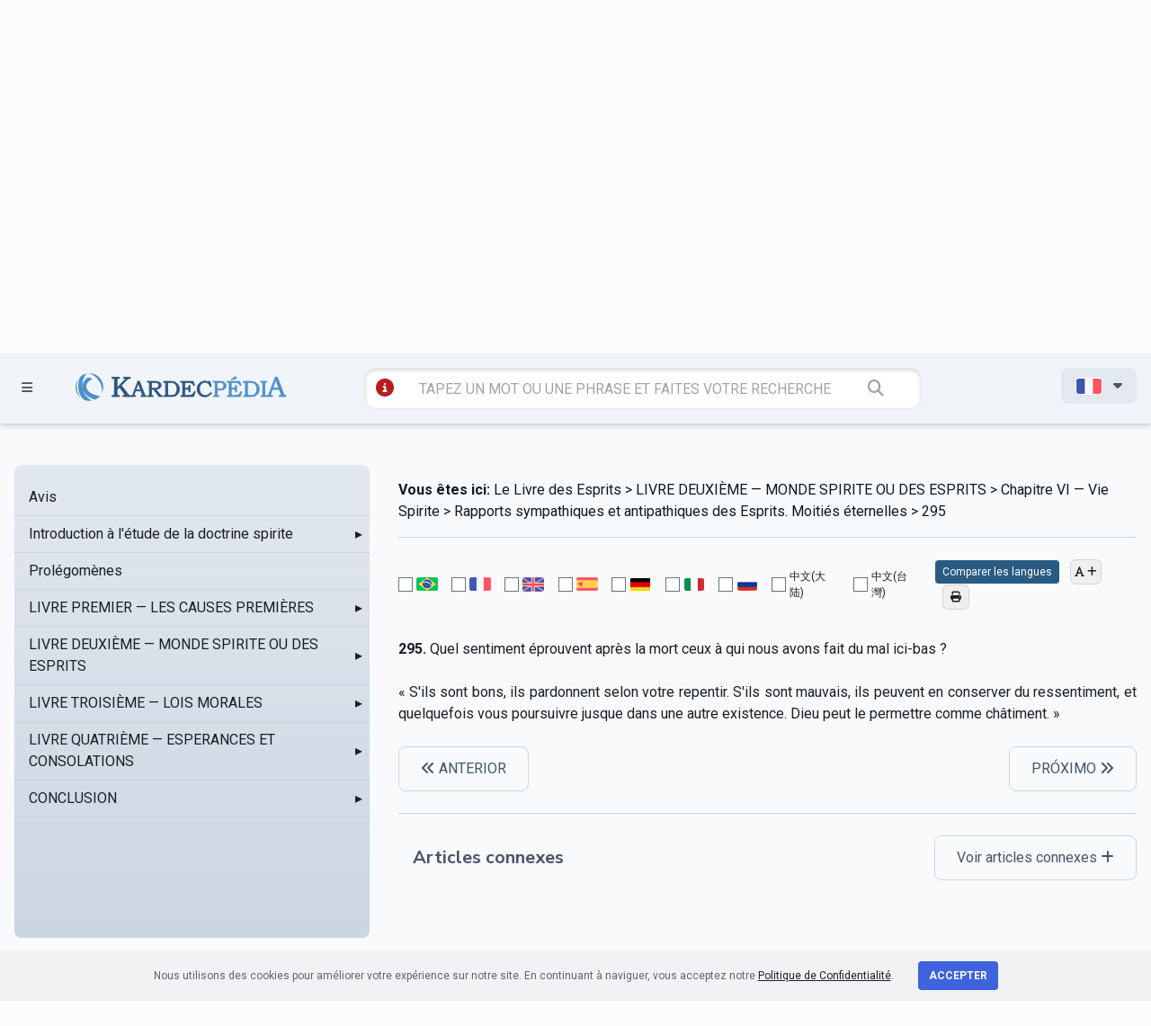

--- FILE ---
content_type: text/html; charset=utf-8
request_url: https://www.google.com/recaptcha/api2/anchor?ar=1&k=6LcE0sUZAAAAAP2HARAbJl0r-DYGT3WscUspltsC&co=aHR0cHM6Ly9tYWlsLmthcmRlY3BlZGlhLmNvbTo0NDM.&hl=en&v=PoyoqOPhxBO7pBk68S4YbpHZ&size=invisible&anchor-ms=20000&execute-ms=30000&cb=6gy7icurhnav
body_size: 48770
content:
<!DOCTYPE HTML><html dir="ltr" lang="en"><head><meta http-equiv="Content-Type" content="text/html; charset=UTF-8">
<meta http-equiv="X-UA-Compatible" content="IE=edge">
<title>reCAPTCHA</title>
<style type="text/css">
/* cyrillic-ext */
@font-face {
  font-family: 'Roboto';
  font-style: normal;
  font-weight: 400;
  font-stretch: 100%;
  src: url(//fonts.gstatic.com/s/roboto/v48/KFO7CnqEu92Fr1ME7kSn66aGLdTylUAMa3GUBHMdazTgWw.woff2) format('woff2');
  unicode-range: U+0460-052F, U+1C80-1C8A, U+20B4, U+2DE0-2DFF, U+A640-A69F, U+FE2E-FE2F;
}
/* cyrillic */
@font-face {
  font-family: 'Roboto';
  font-style: normal;
  font-weight: 400;
  font-stretch: 100%;
  src: url(//fonts.gstatic.com/s/roboto/v48/KFO7CnqEu92Fr1ME7kSn66aGLdTylUAMa3iUBHMdazTgWw.woff2) format('woff2');
  unicode-range: U+0301, U+0400-045F, U+0490-0491, U+04B0-04B1, U+2116;
}
/* greek-ext */
@font-face {
  font-family: 'Roboto';
  font-style: normal;
  font-weight: 400;
  font-stretch: 100%;
  src: url(//fonts.gstatic.com/s/roboto/v48/KFO7CnqEu92Fr1ME7kSn66aGLdTylUAMa3CUBHMdazTgWw.woff2) format('woff2');
  unicode-range: U+1F00-1FFF;
}
/* greek */
@font-face {
  font-family: 'Roboto';
  font-style: normal;
  font-weight: 400;
  font-stretch: 100%;
  src: url(//fonts.gstatic.com/s/roboto/v48/KFO7CnqEu92Fr1ME7kSn66aGLdTylUAMa3-UBHMdazTgWw.woff2) format('woff2');
  unicode-range: U+0370-0377, U+037A-037F, U+0384-038A, U+038C, U+038E-03A1, U+03A3-03FF;
}
/* math */
@font-face {
  font-family: 'Roboto';
  font-style: normal;
  font-weight: 400;
  font-stretch: 100%;
  src: url(//fonts.gstatic.com/s/roboto/v48/KFO7CnqEu92Fr1ME7kSn66aGLdTylUAMawCUBHMdazTgWw.woff2) format('woff2');
  unicode-range: U+0302-0303, U+0305, U+0307-0308, U+0310, U+0312, U+0315, U+031A, U+0326-0327, U+032C, U+032F-0330, U+0332-0333, U+0338, U+033A, U+0346, U+034D, U+0391-03A1, U+03A3-03A9, U+03B1-03C9, U+03D1, U+03D5-03D6, U+03F0-03F1, U+03F4-03F5, U+2016-2017, U+2034-2038, U+203C, U+2040, U+2043, U+2047, U+2050, U+2057, U+205F, U+2070-2071, U+2074-208E, U+2090-209C, U+20D0-20DC, U+20E1, U+20E5-20EF, U+2100-2112, U+2114-2115, U+2117-2121, U+2123-214F, U+2190, U+2192, U+2194-21AE, U+21B0-21E5, U+21F1-21F2, U+21F4-2211, U+2213-2214, U+2216-22FF, U+2308-230B, U+2310, U+2319, U+231C-2321, U+2336-237A, U+237C, U+2395, U+239B-23B7, U+23D0, U+23DC-23E1, U+2474-2475, U+25AF, U+25B3, U+25B7, U+25BD, U+25C1, U+25CA, U+25CC, U+25FB, U+266D-266F, U+27C0-27FF, U+2900-2AFF, U+2B0E-2B11, U+2B30-2B4C, U+2BFE, U+3030, U+FF5B, U+FF5D, U+1D400-1D7FF, U+1EE00-1EEFF;
}
/* symbols */
@font-face {
  font-family: 'Roboto';
  font-style: normal;
  font-weight: 400;
  font-stretch: 100%;
  src: url(//fonts.gstatic.com/s/roboto/v48/KFO7CnqEu92Fr1ME7kSn66aGLdTylUAMaxKUBHMdazTgWw.woff2) format('woff2');
  unicode-range: U+0001-000C, U+000E-001F, U+007F-009F, U+20DD-20E0, U+20E2-20E4, U+2150-218F, U+2190, U+2192, U+2194-2199, U+21AF, U+21E6-21F0, U+21F3, U+2218-2219, U+2299, U+22C4-22C6, U+2300-243F, U+2440-244A, U+2460-24FF, U+25A0-27BF, U+2800-28FF, U+2921-2922, U+2981, U+29BF, U+29EB, U+2B00-2BFF, U+4DC0-4DFF, U+FFF9-FFFB, U+10140-1018E, U+10190-1019C, U+101A0, U+101D0-101FD, U+102E0-102FB, U+10E60-10E7E, U+1D2C0-1D2D3, U+1D2E0-1D37F, U+1F000-1F0FF, U+1F100-1F1AD, U+1F1E6-1F1FF, U+1F30D-1F30F, U+1F315, U+1F31C, U+1F31E, U+1F320-1F32C, U+1F336, U+1F378, U+1F37D, U+1F382, U+1F393-1F39F, U+1F3A7-1F3A8, U+1F3AC-1F3AF, U+1F3C2, U+1F3C4-1F3C6, U+1F3CA-1F3CE, U+1F3D4-1F3E0, U+1F3ED, U+1F3F1-1F3F3, U+1F3F5-1F3F7, U+1F408, U+1F415, U+1F41F, U+1F426, U+1F43F, U+1F441-1F442, U+1F444, U+1F446-1F449, U+1F44C-1F44E, U+1F453, U+1F46A, U+1F47D, U+1F4A3, U+1F4B0, U+1F4B3, U+1F4B9, U+1F4BB, U+1F4BF, U+1F4C8-1F4CB, U+1F4D6, U+1F4DA, U+1F4DF, U+1F4E3-1F4E6, U+1F4EA-1F4ED, U+1F4F7, U+1F4F9-1F4FB, U+1F4FD-1F4FE, U+1F503, U+1F507-1F50B, U+1F50D, U+1F512-1F513, U+1F53E-1F54A, U+1F54F-1F5FA, U+1F610, U+1F650-1F67F, U+1F687, U+1F68D, U+1F691, U+1F694, U+1F698, U+1F6AD, U+1F6B2, U+1F6B9-1F6BA, U+1F6BC, U+1F6C6-1F6CF, U+1F6D3-1F6D7, U+1F6E0-1F6EA, U+1F6F0-1F6F3, U+1F6F7-1F6FC, U+1F700-1F7FF, U+1F800-1F80B, U+1F810-1F847, U+1F850-1F859, U+1F860-1F887, U+1F890-1F8AD, U+1F8B0-1F8BB, U+1F8C0-1F8C1, U+1F900-1F90B, U+1F93B, U+1F946, U+1F984, U+1F996, U+1F9E9, U+1FA00-1FA6F, U+1FA70-1FA7C, U+1FA80-1FA89, U+1FA8F-1FAC6, U+1FACE-1FADC, U+1FADF-1FAE9, U+1FAF0-1FAF8, U+1FB00-1FBFF;
}
/* vietnamese */
@font-face {
  font-family: 'Roboto';
  font-style: normal;
  font-weight: 400;
  font-stretch: 100%;
  src: url(//fonts.gstatic.com/s/roboto/v48/KFO7CnqEu92Fr1ME7kSn66aGLdTylUAMa3OUBHMdazTgWw.woff2) format('woff2');
  unicode-range: U+0102-0103, U+0110-0111, U+0128-0129, U+0168-0169, U+01A0-01A1, U+01AF-01B0, U+0300-0301, U+0303-0304, U+0308-0309, U+0323, U+0329, U+1EA0-1EF9, U+20AB;
}
/* latin-ext */
@font-face {
  font-family: 'Roboto';
  font-style: normal;
  font-weight: 400;
  font-stretch: 100%;
  src: url(//fonts.gstatic.com/s/roboto/v48/KFO7CnqEu92Fr1ME7kSn66aGLdTylUAMa3KUBHMdazTgWw.woff2) format('woff2');
  unicode-range: U+0100-02BA, U+02BD-02C5, U+02C7-02CC, U+02CE-02D7, U+02DD-02FF, U+0304, U+0308, U+0329, U+1D00-1DBF, U+1E00-1E9F, U+1EF2-1EFF, U+2020, U+20A0-20AB, U+20AD-20C0, U+2113, U+2C60-2C7F, U+A720-A7FF;
}
/* latin */
@font-face {
  font-family: 'Roboto';
  font-style: normal;
  font-weight: 400;
  font-stretch: 100%;
  src: url(//fonts.gstatic.com/s/roboto/v48/KFO7CnqEu92Fr1ME7kSn66aGLdTylUAMa3yUBHMdazQ.woff2) format('woff2');
  unicode-range: U+0000-00FF, U+0131, U+0152-0153, U+02BB-02BC, U+02C6, U+02DA, U+02DC, U+0304, U+0308, U+0329, U+2000-206F, U+20AC, U+2122, U+2191, U+2193, U+2212, U+2215, U+FEFF, U+FFFD;
}
/* cyrillic-ext */
@font-face {
  font-family: 'Roboto';
  font-style: normal;
  font-weight: 500;
  font-stretch: 100%;
  src: url(//fonts.gstatic.com/s/roboto/v48/KFO7CnqEu92Fr1ME7kSn66aGLdTylUAMa3GUBHMdazTgWw.woff2) format('woff2');
  unicode-range: U+0460-052F, U+1C80-1C8A, U+20B4, U+2DE0-2DFF, U+A640-A69F, U+FE2E-FE2F;
}
/* cyrillic */
@font-face {
  font-family: 'Roboto';
  font-style: normal;
  font-weight: 500;
  font-stretch: 100%;
  src: url(//fonts.gstatic.com/s/roboto/v48/KFO7CnqEu92Fr1ME7kSn66aGLdTylUAMa3iUBHMdazTgWw.woff2) format('woff2');
  unicode-range: U+0301, U+0400-045F, U+0490-0491, U+04B0-04B1, U+2116;
}
/* greek-ext */
@font-face {
  font-family: 'Roboto';
  font-style: normal;
  font-weight: 500;
  font-stretch: 100%;
  src: url(//fonts.gstatic.com/s/roboto/v48/KFO7CnqEu92Fr1ME7kSn66aGLdTylUAMa3CUBHMdazTgWw.woff2) format('woff2');
  unicode-range: U+1F00-1FFF;
}
/* greek */
@font-face {
  font-family: 'Roboto';
  font-style: normal;
  font-weight: 500;
  font-stretch: 100%;
  src: url(//fonts.gstatic.com/s/roboto/v48/KFO7CnqEu92Fr1ME7kSn66aGLdTylUAMa3-UBHMdazTgWw.woff2) format('woff2');
  unicode-range: U+0370-0377, U+037A-037F, U+0384-038A, U+038C, U+038E-03A1, U+03A3-03FF;
}
/* math */
@font-face {
  font-family: 'Roboto';
  font-style: normal;
  font-weight: 500;
  font-stretch: 100%;
  src: url(//fonts.gstatic.com/s/roboto/v48/KFO7CnqEu92Fr1ME7kSn66aGLdTylUAMawCUBHMdazTgWw.woff2) format('woff2');
  unicode-range: U+0302-0303, U+0305, U+0307-0308, U+0310, U+0312, U+0315, U+031A, U+0326-0327, U+032C, U+032F-0330, U+0332-0333, U+0338, U+033A, U+0346, U+034D, U+0391-03A1, U+03A3-03A9, U+03B1-03C9, U+03D1, U+03D5-03D6, U+03F0-03F1, U+03F4-03F5, U+2016-2017, U+2034-2038, U+203C, U+2040, U+2043, U+2047, U+2050, U+2057, U+205F, U+2070-2071, U+2074-208E, U+2090-209C, U+20D0-20DC, U+20E1, U+20E5-20EF, U+2100-2112, U+2114-2115, U+2117-2121, U+2123-214F, U+2190, U+2192, U+2194-21AE, U+21B0-21E5, U+21F1-21F2, U+21F4-2211, U+2213-2214, U+2216-22FF, U+2308-230B, U+2310, U+2319, U+231C-2321, U+2336-237A, U+237C, U+2395, U+239B-23B7, U+23D0, U+23DC-23E1, U+2474-2475, U+25AF, U+25B3, U+25B7, U+25BD, U+25C1, U+25CA, U+25CC, U+25FB, U+266D-266F, U+27C0-27FF, U+2900-2AFF, U+2B0E-2B11, U+2B30-2B4C, U+2BFE, U+3030, U+FF5B, U+FF5D, U+1D400-1D7FF, U+1EE00-1EEFF;
}
/* symbols */
@font-face {
  font-family: 'Roboto';
  font-style: normal;
  font-weight: 500;
  font-stretch: 100%;
  src: url(//fonts.gstatic.com/s/roboto/v48/KFO7CnqEu92Fr1ME7kSn66aGLdTylUAMaxKUBHMdazTgWw.woff2) format('woff2');
  unicode-range: U+0001-000C, U+000E-001F, U+007F-009F, U+20DD-20E0, U+20E2-20E4, U+2150-218F, U+2190, U+2192, U+2194-2199, U+21AF, U+21E6-21F0, U+21F3, U+2218-2219, U+2299, U+22C4-22C6, U+2300-243F, U+2440-244A, U+2460-24FF, U+25A0-27BF, U+2800-28FF, U+2921-2922, U+2981, U+29BF, U+29EB, U+2B00-2BFF, U+4DC0-4DFF, U+FFF9-FFFB, U+10140-1018E, U+10190-1019C, U+101A0, U+101D0-101FD, U+102E0-102FB, U+10E60-10E7E, U+1D2C0-1D2D3, U+1D2E0-1D37F, U+1F000-1F0FF, U+1F100-1F1AD, U+1F1E6-1F1FF, U+1F30D-1F30F, U+1F315, U+1F31C, U+1F31E, U+1F320-1F32C, U+1F336, U+1F378, U+1F37D, U+1F382, U+1F393-1F39F, U+1F3A7-1F3A8, U+1F3AC-1F3AF, U+1F3C2, U+1F3C4-1F3C6, U+1F3CA-1F3CE, U+1F3D4-1F3E0, U+1F3ED, U+1F3F1-1F3F3, U+1F3F5-1F3F7, U+1F408, U+1F415, U+1F41F, U+1F426, U+1F43F, U+1F441-1F442, U+1F444, U+1F446-1F449, U+1F44C-1F44E, U+1F453, U+1F46A, U+1F47D, U+1F4A3, U+1F4B0, U+1F4B3, U+1F4B9, U+1F4BB, U+1F4BF, U+1F4C8-1F4CB, U+1F4D6, U+1F4DA, U+1F4DF, U+1F4E3-1F4E6, U+1F4EA-1F4ED, U+1F4F7, U+1F4F9-1F4FB, U+1F4FD-1F4FE, U+1F503, U+1F507-1F50B, U+1F50D, U+1F512-1F513, U+1F53E-1F54A, U+1F54F-1F5FA, U+1F610, U+1F650-1F67F, U+1F687, U+1F68D, U+1F691, U+1F694, U+1F698, U+1F6AD, U+1F6B2, U+1F6B9-1F6BA, U+1F6BC, U+1F6C6-1F6CF, U+1F6D3-1F6D7, U+1F6E0-1F6EA, U+1F6F0-1F6F3, U+1F6F7-1F6FC, U+1F700-1F7FF, U+1F800-1F80B, U+1F810-1F847, U+1F850-1F859, U+1F860-1F887, U+1F890-1F8AD, U+1F8B0-1F8BB, U+1F8C0-1F8C1, U+1F900-1F90B, U+1F93B, U+1F946, U+1F984, U+1F996, U+1F9E9, U+1FA00-1FA6F, U+1FA70-1FA7C, U+1FA80-1FA89, U+1FA8F-1FAC6, U+1FACE-1FADC, U+1FADF-1FAE9, U+1FAF0-1FAF8, U+1FB00-1FBFF;
}
/* vietnamese */
@font-face {
  font-family: 'Roboto';
  font-style: normal;
  font-weight: 500;
  font-stretch: 100%;
  src: url(//fonts.gstatic.com/s/roboto/v48/KFO7CnqEu92Fr1ME7kSn66aGLdTylUAMa3OUBHMdazTgWw.woff2) format('woff2');
  unicode-range: U+0102-0103, U+0110-0111, U+0128-0129, U+0168-0169, U+01A0-01A1, U+01AF-01B0, U+0300-0301, U+0303-0304, U+0308-0309, U+0323, U+0329, U+1EA0-1EF9, U+20AB;
}
/* latin-ext */
@font-face {
  font-family: 'Roboto';
  font-style: normal;
  font-weight: 500;
  font-stretch: 100%;
  src: url(//fonts.gstatic.com/s/roboto/v48/KFO7CnqEu92Fr1ME7kSn66aGLdTylUAMa3KUBHMdazTgWw.woff2) format('woff2');
  unicode-range: U+0100-02BA, U+02BD-02C5, U+02C7-02CC, U+02CE-02D7, U+02DD-02FF, U+0304, U+0308, U+0329, U+1D00-1DBF, U+1E00-1E9F, U+1EF2-1EFF, U+2020, U+20A0-20AB, U+20AD-20C0, U+2113, U+2C60-2C7F, U+A720-A7FF;
}
/* latin */
@font-face {
  font-family: 'Roboto';
  font-style: normal;
  font-weight: 500;
  font-stretch: 100%;
  src: url(//fonts.gstatic.com/s/roboto/v48/KFO7CnqEu92Fr1ME7kSn66aGLdTylUAMa3yUBHMdazQ.woff2) format('woff2');
  unicode-range: U+0000-00FF, U+0131, U+0152-0153, U+02BB-02BC, U+02C6, U+02DA, U+02DC, U+0304, U+0308, U+0329, U+2000-206F, U+20AC, U+2122, U+2191, U+2193, U+2212, U+2215, U+FEFF, U+FFFD;
}
/* cyrillic-ext */
@font-face {
  font-family: 'Roboto';
  font-style: normal;
  font-weight: 900;
  font-stretch: 100%;
  src: url(//fonts.gstatic.com/s/roboto/v48/KFO7CnqEu92Fr1ME7kSn66aGLdTylUAMa3GUBHMdazTgWw.woff2) format('woff2');
  unicode-range: U+0460-052F, U+1C80-1C8A, U+20B4, U+2DE0-2DFF, U+A640-A69F, U+FE2E-FE2F;
}
/* cyrillic */
@font-face {
  font-family: 'Roboto';
  font-style: normal;
  font-weight: 900;
  font-stretch: 100%;
  src: url(//fonts.gstatic.com/s/roboto/v48/KFO7CnqEu92Fr1ME7kSn66aGLdTylUAMa3iUBHMdazTgWw.woff2) format('woff2');
  unicode-range: U+0301, U+0400-045F, U+0490-0491, U+04B0-04B1, U+2116;
}
/* greek-ext */
@font-face {
  font-family: 'Roboto';
  font-style: normal;
  font-weight: 900;
  font-stretch: 100%;
  src: url(//fonts.gstatic.com/s/roboto/v48/KFO7CnqEu92Fr1ME7kSn66aGLdTylUAMa3CUBHMdazTgWw.woff2) format('woff2');
  unicode-range: U+1F00-1FFF;
}
/* greek */
@font-face {
  font-family: 'Roboto';
  font-style: normal;
  font-weight: 900;
  font-stretch: 100%;
  src: url(//fonts.gstatic.com/s/roboto/v48/KFO7CnqEu92Fr1ME7kSn66aGLdTylUAMa3-UBHMdazTgWw.woff2) format('woff2');
  unicode-range: U+0370-0377, U+037A-037F, U+0384-038A, U+038C, U+038E-03A1, U+03A3-03FF;
}
/* math */
@font-face {
  font-family: 'Roboto';
  font-style: normal;
  font-weight: 900;
  font-stretch: 100%;
  src: url(//fonts.gstatic.com/s/roboto/v48/KFO7CnqEu92Fr1ME7kSn66aGLdTylUAMawCUBHMdazTgWw.woff2) format('woff2');
  unicode-range: U+0302-0303, U+0305, U+0307-0308, U+0310, U+0312, U+0315, U+031A, U+0326-0327, U+032C, U+032F-0330, U+0332-0333, U+0338, U+033A, U+0346, U+034D, U+0391-03A1, U+03A3-03A9, U+03B1-03C9, U+03D1, U+03D5-03D6, U+03F0-03F1, U+03F4-03F5, U+2016-2017, U+2034-2038, U+203C, U+2040, U+2043, U+2047, U+2050, U+2057, U+205F, U+2070-2071, U+2074-208E, U+2090-209C, U+20D0-20DC, U+20E1, U+20E5-20EF, U+2100-2112, U+2114-2115, U+2117-2121, U+2123-214F, U+2190, U+2192, U+2194-21AE, U+21B0-21E5, U+21F1-21F2, U+21F4-2211, U+2213-2214, U+2216-22FF, U+2308-230B, U+2310, U+2319, U+231C-2321, U+2336-237A, U+237C, U+2395, U+239B-23B7, U+23D0, U+23DC-23E1, U+2474-2475, U+25AF, U+25B3, U+25B7, U+25BD, U+25C1, U+25CA, U+25CC, U+25FB, U+266D-266F, U+27C0-27FF, U+2900-2AFF, U+2B0E-2B11, U+2B30-2B4C, U+2BFE, U+3030, U+FF5B, U+FF5D, U+1D400-1D7FF, U+1EE00-1EEFF;
}
/* symbols */
@font-face {
  font-family: 'Roboto';
  font-style: normal;
  font-weight: 900;
  font-stretch: 100%;
  src: url(//fonts.gstatic.com/s/roboto/v48/KFO7CnqEu92Fr1ME7kSn66aGLdTylUAMaxKUBHMdazTgWw.woff2) format('woff2');
  unicode-range: U+0001-000C, U+000E-001F, U+007F-009F, U+20DD-20E0, U+20E2-20E4, U+2150-218F, U+2190, U+2192, U+2194-2199, U+21AF, U+21E6-21F0, U+21F3, U+2218-2219, U+2299, U+22C4-22C6, U+2300-243F, U+2440-244A, U+2460-24FF, U+25A0-27BF, U+2800-28FF, U+2921-2922, U+2981, U+29BF, U+29EB, U+2B00-2BFF, U+4DC0-4DFF, U+FFF9-FFFB, U+10140-1018E, U+10190-1019C, U+101A0, U+101D0-101FD, U+102E0-102FB, U+10E60-10E7E, U+1D2C0-1D2D3, U+1D2E0-1D37F, U+1F000-1F0FF, U+1F100-1F1AD, U+1F1E6-1F1FF, U+1F30D-1F30F, U+1F315, U+1F31C, U+1F31E, U+1F320-1F32C, U+1F336, U+1F378, U+1F37D, U+1F382, U+1F393-1F39F, U+1F3A7-1F3A8, U+1F3AC-1F3AF, U+1F3C2, U+1F3C4-1F3C6, U+1F3CA-1F3CE, U+1F3D4-1F3E0, U+1F3ED, U+1F3F1-1F3F3, U+1F3F5-1F3F7, U+1F408, U+1F415, U+1F41F, U+1F426, U+1F43F, U+1F441-1F442, U+1F444, U+1F446-1F449, U+1F44C-1F44E, U+1F453, U+1F46A, U+1F47D, U+1F4A3, U+1F4B0, U+1F4B3, U+1F4B9, U+1F4BB, U+1F4BF, U+1F4C8-1F4CB, U+1F4D6, U+1F4DA, U+1F4DF, U+1F4E3-1F4E6, U+1F4EA-1F4ED, U+1F4F7, U+1F4F9-1F4FB, U+1F4FD-1F4FE, U+1F503, U+1F507-1F50B, U+1F50D, U+1F512-1F513, U+1F53E-1F54A, U+1F54F-1F5FA, U+1F610, U+1F650-1F67F, U+1F687, U+1F68D, U+1F691, U+1F694, U+1F698, U+1F6AD, U+1F6B2, U+1F6B9-1F6BA, U+1F6BC, U+1F6C6-1F6CF, U+1F6D3-1F6D7, U+1F6E0-1F6EA, U+1F6F0-1F6F3, U+1F6F7-1F6FC, U+1F700-1F7FF, U+1F800-1F80B, U+1F810-1F847, U+1F850-1F859, U+1F860-1F887, U+1F890-1F8AD, U+1F8B0-1F8BB, U+1F8C0-1F8C1, U+1F900-1F90B, U+1F93B, U+1F946, U+1F984, U+1F996, U+1F9E9, U+1FA00-1FA6F, U+1FA70-1FA7C, U+1FA80-1FA89, U+1FA8F-1FAC6, U+1FACE-1FADC, U+1FADF-1FAE9, U+1FAF0-1FAF8, U+1FB00-1FBFF;
}
/* vietnamese */
@font-face {
  font-family: 'Roboto';
  font-style: normal;
  font-weight: 900;
  font-stretch: 100%;
  src: url(//fonts.gstatic.com/s/roboto/v48/KFO7CnqEu92Fr1ME7kSn66aGLdTylUAMa3OUBHMdazTgWw.woff2) format('woff2');
  unicode-range: U+0102-0103, U+0110-0111, U+0128-0129, U+0168-0169, U+01A0-01A1, U+01AF-01B0, U+0300-0301, U+0303-0304, U+0308-0309, U+0323, U+0329, U+1EA0-1EF9, U+20AB;
}
/* latin-ext */
@font-face {
  font-family: 'Roboto';
  font-style: normal;
  font-weight: 900;
  font-stretch: 100%;
  src: url(//fonts.gstatic.com/s/roboto/v48/KFO7CnqEu92Fr1ME7kSn66aGLdTylUAMa3KUBHMdazTgWw.woff2) format('woff2');
  unicode-range: U+0100-02BA, U+02BD-02C5, U+02C7-02CC, U+02CE-02D7, U+02DD-02FF, U+0304, U+0308, U+0329, U+1D00-1DBF, U+1E00-1E9F, U+1EF2-1EFF, U+2020, U+20A0-20AB, U+20AD-20C0, U+2113, U+2C60-2C7F, U+A720-A7FF;
}
/* latin */
@font-face {
  font-family: 'Roboto';
  font-style: normal;
  font-weight: 900;
  font-stretch: 100%;
  src: url(//fonts.gstatic.com/s/roboto/v48/KFO7CnqEu92Fr1ME7kSn66aGLdTylUAMa3yUBHMdazQ.woff2) format('woff2');
  unicode-range: U+0000-00FF, U+0131, U+0152-0153, U+02BB-02BC, U+02C6, U+02DA, U+02DC, U+0304, U+0308, U+0329, U+2000-206F, U+20AC, U+2122, U+2191, U+2193, U+2212, U+2215, U+FEFF, U+FFFD;
}

</style>
<link rel="stylesheet" type="text/css" href="https://www.gstatic.com/recaptcha/releases/PoyoqOPhxBO7pBk68S4YbpHZ/styles__ltr.css">
<script nonce="HKeXklgRvoNAaT5i07U2Gg" type="text/javascript">window['__recaptcha_api'] = 'https://www.google.com/recaptcha/api2/';</script>
<script type="text/javascript" src="https://www.gstatic.com/recaptcha/releases/PoyoqOPhxBO7pBk68S4YbpHZ/recaptcha__en.js" nonce="HKeXklgRvoNAaT5i07U2Gg">
      
    </script></head>
<body><div id="rc-anchor-alert" class="rc-anchor-alert"></div>
<input type="hidden" id="recaptcha-token" value="[base64]">
<script type="text/javascript" nonce="HKeXklgRvoNAaT5i07U2Gg">
      recaptcha.anchor.Main.init("[\x22ainput\x22,[\x22bgdata\x22,\x22\x22,\[base64]/[base64]/[base64]/[base64]/[base64]/[base64]/[base64]/[base64]/[base64]/[base64]\\u003d\x22,\[base64]\\u003d\x22,\[base64]/[base64]/CgDXCs8OCw73CuMOiwrELwq0+Kx57cFphw6DDmU/DmxbCkyrCs8KnIi5dTEpnwqE7wrVaasKCw4ZwQlDCkcKxw4XClsKCYcOXacKaw6HCq8KqwoXDgzzCucOPw57DqMKaG2Y5wrrCtsO9wpvDnDRow5TDt8KFw5DChQkQw60RGMK3XwHCssKnw5EGf8O7LVfDiG90FXhpaMKxw7BcIwfDo3bCkwF+IF1oSyrDiMOMwoLCoX/Cux0yZQ5/wrwsK0gtwqPClsKlwrlIw7xvw6rDmsKwwqs4w4stworDkxvCjj7CnsKIwpfDjiHCnl3DjsOFwpMlwqtZwpFqDMOUwp3DoQUUVcKWw7QAfcOBEsO1YsKBchF/FsKTFMONTEM6RkxZw5xkw6XDnGg3UMKfG0wtwqxuNlfCjwfDpsOJwowywrDCgcK8wp/[base64]/[base64]/Do1bDnDXDuB5EdFheKcOVG04hwo/Cn1xUAsO8w7cjT2PDi1Nkw6Q3w5pPAyrDkQ8uwo3DqsOGwrd5PcKmw60vKx7DoSR5EwBiwpzCh8KQcVcOw7/DjcK0wr7Ci8OaF8KjwrzDvMOnwoNLw5rCrcOGw7EqwqzCnsOHw4bDtAJsw77CtDLDqsKtBFrDqCfDvE7CuAlwPcKFI3nDmjhVw6xrw6xWwo3DjUozwplfw6/Cm8OXwpZzwrXDncKBJilcDMKATMOoC8KlworCmXHClw3Dm3oQw7PCoxzDrnslesK9w6DCkcKOw4jCosO/wprChsOGbMKvwoXDqRbDti/DlMKLYsKFD8KiHgVQw77DpUfDjMO+GsOhcsKRFgMQb8O9bsOWfCfDvSdUXcKnw6rCqMOZw5fCg0E6w7glw4Ypw7Zcwr7CtiHDvA4Fw73DminCqsOcWxAAw61Sw7wpw68XI8KpwrYORcKDwp/CtsKZbMKMSwJ2w4LCrcKzDDJpCFrChsKuw6rCq3vDuBTCm8ODYxDDosKQw4bCljoJRMOxwqA7fmgSZMOVwqLDihfDji0WwpZTYcKBTTNwwqvDpsOaZEE9XyjDg8KVH1bCkSvCmsK9csOYCiEcw51PQMKzw7bCvG5TfMOdJcO1bXnCgcOfw4l/wpbDmyDDgcKDwqkafCBBwpDDoMK8wo0yw41XGMOsDxkzwpnDncKybE/CtAbDpQ4dY8O2w4R8McK7WWBZw7DDn0RGTcKoW8OowpLDnsOsLcK0w7HDn1TCuMKbDmcELzI7RTPCgAPDucOZLcK/[base64]/CiMKOw5I8wpxsam1uw5TCiCBpUcKaw4zCucK/Y8Omw7zDs8KGwqJgdX9UO8KePMK1wqMTCsOZFsOxJMOOwovDqlbCjlrDt8Kywp/CvMK4wo9XTsOVw5PDsXcMJjfCrRsWw5AfwrAMwrDCp0HCt8O0w6PDsn9EwozCn8ObGxfCi8O9w5pywqTCih5Sw61Fwrktw5RDw73DrsO3TsOowowowrtdAsOwK8KCVzfCpSXDhcOsWMO2a8KtwrtTw69JP8O/w79jwroWw45xIMKgw7fDqcO4BH07w5MowqPDuMOmNcO2w4XCs8KNw4RewpvCk8Olw5zDp8O/Sw4kwoQsw6AcXU1Jw7pcecOIFsKSw5l6w4hkw67CtsKCwqJ/LMKywr3Dq8K2HkfDsMKrUTBMw7wQC2nCqMOaLMOUwofDvcKLw4TDph8pw4vCtsO+woM9w53Cix7CqMOtwpLCgcK9wqgmGzzCplN8b8ODc8KxdcKUB8ObRMOpw7AQChfDlsKpfMOEditnScK/w5UMw6/[base64]/Dq0YSccKfMlbDkcK3wqIYwqnDvkHDiUtcw5t1fgzDpMOEG8K5w7fDtSVabgBUbsKKcMKUBjHCv8KcFsKpw6YcUcK5wpMMV8KDwqdSQVnDqcKlw7DDtsO9wqcQdT4XwoHDoFJpZ0bCn34XwrtJw6PDulZ+woUWMx97w5I8wq/Du8Kww6vDgzRKwpMoDsKXw7gmGcOzwrnCpMKpOcK9w78rdlM/w4bDg8ODeDvDqsKqwpx2w6TDk1MJw6tpRcKiwqDCmcKWPsOcODPCni1LSkjCkMKHEWHCg2TDp8KiwobDi8OywqEidjrDknTCrgdEwrpAHsOaOcKUWx3DgcOnwqhZwqBIWRbCiEPCiMO/HRNlQiA/[base64]/w5XDkCjCmHUgwqtXwrzCtQwmaQdlwoLDgRgSwprDpMKlwoEuwpsHwpPChMK+RHcnHBPCmCxOZcKELsOSbAnCisOjZwklw43DpMKIw7/[base64]/DsQIVGV7CnsKrw6l/w5MRw77CssK8wrPDoMKKTsO5Ti1Mw6N2wpk2w58yw7kIw5jDujTCsQrCjcOQw453aF9/wrjDt8K9fsO4B14Kwq0QFQ0Va8OjUAQBa8KPO8OEw6zChsKPGEzCisK9XSFpfVJow7rCpgzDr0XCvlo5UMOzUwvCjB1FHMK8S8OqMcOTwrrDgcKwInUjw6/CjsOXw7UEXRJLfWzChR9Cw7DCmMOffHzCjGNSFxXDi0HDgcKeHA1jMHTDoEBqwq4LwobCm8OhwrPDklLDmMKwCMOXw7vCuRoMw7XChjDDvBoefU/DmSZZwqlcMMKzw79qw7pdwrULw7YTw5xqFsKHw4wawoXDuRYxPznCjcK+a8K8P8Kbw50XIsOWXCHCvAdvwpzCuA7DmV1IwoIow6MrBhI5EgnDkTfDisO2J8ODU0TDusKZw5RlBjNKwrnCnMKpRmbDoh1lwrDDtcKwwpvCgMKTYcKVYBp6GhNdwrdfwqU/w6YqwqrCgXvCpQrDvwZpwp3Dincgw4hQSk5Rw5HDhTTDkcOfLW1xZRTCkl7Ds8O2aU/Cj8Kmwod4LRBcwpAxesO1FMOwwqIPw4oQRMOsMMOawpZHwrjCnEjChMKAwr4qVMKSw79TYDDDuXJAPsKtVsODO8O7XsKtWXjDrz7Ds0/DhmXCs23DtcODw41nwqN9wqPCgcKgw4fChG5qw4xPXMKWwpvDjcKkwojChzANZMKDVsKYw4oYBi3DpcOowoYPFcK4TsOLG1HDrMKDw4N/GmhrRTPCmAjDjsKREA/DlFhOw4zCqiTDsxPDlMKRJkjDo2zCg8OGUQ8+wpUiw5MzV8OXJnNWw7jDvV/CsMKFEX/ColbChgtYwrXDiWfCicOnw5rCnjZeacOifMKBw4pBEMKcw7waU8K/[base64]/fcK6C8ORZsKZMcOaXjUKP8OZfsOGdGhkw53CrwvCr1fCiCDCtkzDg0E6w7huHsOeQFkrwqbDvjZRIWjCiFMewobDmnHDjMKfw6zCj1oMw4fCjw4Nwp/Cj8OBwpvDtsKEH0fCssKqPhw/wqclw7IawrTDqx/Cqw/DhyRpeMKlw40ueMKDwrUMCWLDhMOqGBthDMKoworDox7CpDdIEkh9w43DssO0asOGw4xEwqZ0wrQDw7FOSsKCw5fDpMKqHQ/DrMKlwqnCp8O+FHPCj8KLwq3CnGLDjGjDp8O/byIJfsKEw7NYw5zDhl3Dv8OgUMKcFQbCpVXDhMK7LMOxAmInw502VsOlwpEtC8OWQh4YwprCtcOpwpJTw6wUanjCpHEywqXDnMKxwpjDpMKdwoN2MhnDqcKuB2wrwrjDrsKFVhpLNMOawp/DnSfDt8OLB0hCw63DocKFP8O7XhPCmcOew6/DlsKgw4vDoWxTw5FjQjplw4dwCEcrFXLDi8OoFVrCoFPCjlrDjcOLWUrCoMK8dBTCgWjCnVFpOMORwo3DqGDCv3J7BgTDjHbDqcKkwpM6ClQqdMOIGsKrwoDCoMOvDRXDigbDu8OgNcOCwr7DvMKYckTDj2fCkCcsw7/CsMOQIMKtWDQibELDpcKhO8OXEsKaDCvCsMKZM8KQczDDtTnDpsOhHsKlwo1JwpfCicO9w6fDtzQ2JHLDr0cPwr3CuMKCZMK9w47DjwrCucKnwo7DqMO6FHrCrMOZAlQXw5Y7JF/CusOuw6PCs8OFB2R+w6Mtw7rDg0N1w5AxembCjCJ9w7LDp1DDgEHDkMKpTjTDjsOewrvDsMOFw6I1Hj0Jw6gmGMOxdcODOkHCvsKkwoTCjMOjIsOkw6A6D8Omwr3CusK4w5pJDMKsecK6SQfCh8KZwrtkwqdawoTDjXXDjMOYw6HChyLDpMKLwq/DmMKEMMORblBqw5/Cpg0AUsKWwovDr8Kpw4HCtMODecOxw4LDvsKeWMOmwqrDjcKewrPCqV5OBkUNw67CvCXCvlECw4ctPRVJwokAe8KCwrEuwpXDkMKqJcK6E0FHZ2bCpsOQKgpmbsKowoASD8ORw4/DsVYnVcKKYMOWwqjDjibCv8OOw5RHWsOew7zDoR9Dwp/CjMO3woEYKglxRMO+XQDCiFQLwrQIw63CuAjCqiXDpMOiw6UWwq7DtkbCo8K/[base64]/CjMOneTfCocK1wqEtc1/[base64]/Chk8GHk/Ds8KTX8KRw7duwoDDqMOwRWvCsj3DuCfCqcOvwqTDq0c0csKODMKzGcKhwooJwpfDnijCvsOHwpEaWMKna8OHfMKgccK8w6Naw6Z1wqR9D8OjwrrClMKAw5dRw7TDm8OQw49qwr4UwpAMw4rDuX1Jw6Ufw6fDtcK8wpvCuBDCnUXCuhXDvB/Dr8KUw53DlcKIwrFDIi88J2dGd1/CiCjDosO+w63DmsKIa8O3w7JgFRfCkUcOayTDo3JHU8K8EcKFOS7CsETDsE7CsynDgwfCjMO6JVZRw7vDicOLAXLDtsK9b8Oww4lawpfDlMOPwrbCrMOQw5/Cs8OJOsKSSlXDqcKEUVg0w6XDpwTCrcK5TMKSwrRBw4rCgcOWw78uwoHCkm8bEsO+w50MCQ5iVW0eF0MYUsKPw5phSVrDqF3CsFYcIz3CssOEw6txFl5iwoUmRGNxcillw7Ilw48EwoRZwp7CpyfCl0nClx/[base64]/[base64]/QT/ComdxL3/Dq8KQw6XDhsKlRyTDnnd6HzbCmHTDo8KYORTCq2Emw6fCrcKLw4rCpBfDuksiw6vCk8O8wocVw57CncOjU8OvIsKgw7TCmcOhFxJsEFrDm8OeOcOMwpkNJ8KLIU3DocKjBcKjLBDClFfCg8OFw7XCsnXCgMKMUcO7w6fCgRoPFR/Clilswr/DrMKcecOiUMKXT8KOw5jCoFnCtMOfwr/[base64]/w4YFe8OWAMKqVsOpTDNzUMKvbj7Du8OkdcKSXidTwpDDhMO6w6XDvMKlHX0Jw5McLEbDi0rDq8KIIMKEwqzDljnDoMKUw7Now5dKw79UwpsVw6bDkykkw5gucBZCwrTDkcKWw6PCg8KpwqDDncKnw65EXiIOEsKAw5sLcBQqHCMFMF/DmMOwwpAeDcKGw6QzdsOFB0rCiDvDssKnwqTDpXotw77DuSFdAcKbw73ClUBnOcOGYXnDsMKdwq7DmsOiMsKKYMONwp/DigHDgDo/AxXDqsOjEcKIwovCt1TDgsK4w69kw7fCtE3DvEjCusO/d8OQw4s3YsOtw5HDgsO0w49ewrPDvzbCtAYzbz4ySSccZcOpbUXCj2TDisOowrzDn8OBw44Bw47CnCdEwq4BwrjDr8K4RAwmXsKNJcOCTsOxwqzDjMOMw4/DjXzDsCFQNsOSLsKTe8KeHcOxw6LDh11OwqrCgUp0wpYqw4NUw5nCm8KWwr3DhE3ChlfDmsOYMwHClwPCgsOXcE54w5Q5w4bDm8O/wpkFRyXDtMOeGFUkI2cGcsOUw6p0woxaAghbw6dwwonCj8Oxw7vDg8KBwpNEYMOYw4xXw63Dt8OYw4F4ScKqRSzDjcOQwoJHMMKvw6nCi8OCf8K/w4ZuwqdXw4wywqrChcKPw4wcw6bCsnzDqGotw47DtGPCtk8/[base64]/DtcKhw5lRa8Kpw6hFfsO0B8OWHjbClsOnI8OwbMOTwrYNX8KuwrXDnExSwqQZEB8BCMK0fx3CpXsoGsOZE8OmwqzCvi/CkGzComE8w5HDqW8yw7fCo3xvORrDmMOtw6k4w654OSXCv3NGwpHCk3s/DkLDoMOGw7zDnhBOeMKCw7oZw4PCkMOBwqHDoMOeHcKywrpcBsOFVcKgSMOkIXgKwqjCmMKBHsKRZAVvDcO2FhXCmMOnwpcDcj3Cl0TCnynCmsOyw5bDsB/CtgfChcOzwo8Qw5pkwr0ewpLCtMKSwqjCvjpIw5JEfl/DrMKHwqNtdFAHZGVFVkvDucKWXwA4A0BgWsOGOsOSU8OuUifCrMO6Lj/DiMKNPcK8w7DDuBRZEiI6woR5QMOlwpjDlStCLsO6biLDqMOJwqIfw5EeKMOVITbDvTDCpAsAw4Ajw7/Di8KcwpLCm1ZOPAUtbsOiHMK8FcOjwr/ChgJow7/CrsOJWw05ZcOSSMOowrLDn8OGbwHDjcKUwoccwpoeHz3CtMKAeDHCmW1Wwp7Ci8KucsO4wqnCvl04w7LDq8KcLMOrB8Oqwr1wAUnCkx01QlpkwrjCrww/ZMKCw6TCqBPDosO7woAfPwLCtGHCqsKpwo4gUWpcw5hjanjCjkzCksK4fnhDwpbDvUsTf29bbEY0GCLDqwZLw6cdw4xaF8OBw55aYsOlZ8O+woxHw5xydhhnw77DqBpBwpMpEMODw54lwojDk0zCtgMvUcOLw7ZKwpF0RcKEwonDlQ3DtSLDkcKqw7/Dt15hfDcGwoPDqRkTw5vCtAjCmHfCkkwvwohoYcKQw7B7woZGw5oUB8Ojw6/CicKPw6BqYFrDgMOcCjUkL8KgWcO+AFvDq8OhC8KnDzJTZMKJS0bClMObwpjDt8OqL2zDssObw5HDuMKeehN/woPCm1PCh04dw4AtJMOyw7Ajwp8qWcOWwqXCqRTDiy4jwp/CscKlKijCmsK0w4lzPMKTEmDDgRPDuMKjw77DoijDmcKJdDbCmAnDqSgxdMKuw4dWw58EwqE/w5Qmwq19PmJJXVQWXcO5w6rDlMKpIHbCpmXDlsOLw7Fcw6LCksKXMkLCt1BvIMOPJ8OOWxfDqghwJ8OxCEnCqEnDiQ8MwqB7JV3DvC1+w68ORCLDrmnDq8KREDnDsFTDpTTDicOeb3MOF3I8wqpEwpdrwrFkNw57w7/DqMKZw63Dg3o7wpQ5wp/[base64]/Cvjgkw5/DnGMGccOmwpvDqHUABCs5w7bDq8KrZgsrGcOfEcKrw6PConTDuMOtKsOFw5Nfw4LCosKDw6vDnWbDm1LDl8Kbw4bDp2rCpXfCj8KIw79jw4QjwpIRdx93wrrDrMOsw4gnwqnDrsKMQMK3wrZMH8OSw4wIPF7CvEZnwrNqw6k4wpAawqXCvcO7AmnCql/DijjChx/[base64]/ecOCwqVVQnB+dB7DsMKLw69ZYsOwL3rDrnrDu8KPwp8ewqcGwqHDiw7DhnUxwofClMKywplICMKEYsOrAzDCq8K9J3I5wr9MPnoVVmjCo8KUwrMBQE5dKcKGwoDConbDmsKvw41/[base64]/CsUjDs27DrsOiJ8KQwprDpl/DlH3Dg2LCtXAewpFKQsO4w7bDscOww5Y2w57Dm8K6PlFXw5wpWcOZU15Hwq8kw6/Dllp+QgjCkjfCmcOMw5cbeMKvwpcUw6Nfw57DmsK1cVR/wqTDqUkuY8O3P8KqP8KuwqvChU0sWMKUwpjCrMOuMEdTw7bDl8Oqw4Z1U8KXwpLCkic0MmLCoRXCssOew7orwpXDmsObwoPCgD3DokjCkzbDpsO/wrlzw4hkd8K/[base64]/w6rDojHCg8O/[base64]/Cn3MXwq/DlsK7wpHDjRXCs8OnRUXCvWvCtmZFLwA+w5IIbMOjKsOAw6zDmxPDv0DDkFxnc3gWw6cWAsK0wpd6w7k4SEBNKMO1VlnCp8O/fH8bwpfDvH/CsGvDpRXClnxVbU4kw71hw4nDiCfCpFfCsMOFwpASwp/CqxgxGzR5w5zChm0FJABGJmPCqsO7w5szwrIbw4FNKsKnPcOmwp0HwoZqS2PDisOnw7taw77CgioKwpM+MsKXw47DgcKuPcK1KwbDosKJw5XCrXpgVEoFwpE4ScOIP8KURz3Cg8OVw7XDuMOkGcOnAnQKPBRtwqHCtg8ew6TCp3HCtEg7wq/[base64]/MG7CjHcdcgHCgCN5Y8OFeW3Dgg0qYm7Cg8KfQ2nCt102w697AsOBXMK4w5LDocO6wqpZwpXDhBXCkcK8wrnCt1Vvw5DClsKZwosxwqxmAcO+wpgbHcO7b3wtwq/CqsKYw5xlwqRHwqXCuMKob8OgEsOoNMKBLsKOw5guGibDj0rDjcOqwqEpW8OlZ8KfBzLDvsK4wrIJwpnCkTTDoGbCgMK5w7RWw5YkacK+wqPDoMOyL8KnXMO3wo/DtHYcwp9ADEEXwq1xwoNTwpd3aXsXwqXCni4JScKLwp1zwrrDkR7Ckw1pbWXCm0vCiMKKwoN6wpTCkjDDksO6wrvCrcOZXhx0woXChcOGW8Osw6nDmBvChVzCmMKxwpHDr8KfGGXDtEfCuUvDhsOmPsOmf2JsY0dTwqfCmw1dw4LDocOJW8ODw6/DnnB4w4F5csKRwqgtIBB/[base64]/CjMKKVhPDqMKjw6J0wojCqMKXM8O8QHXCqAfDjB/CvDjChxLCoy1Qw6tiw57DsMOlw7l9wqMHFcKbKy16wrDCtsK0w5jCo19hw7FCw4rClsONwp55aR/Dr8KxW8OOwoIqw6zCpsKPLMKdCUN5w58bG0EdwpTColLDlADDkcK1w7RrdXHDksKdOsODwrZQJFrDkcKuJsOJw7/[base64]/wq8Ud3/DshXDj8KIPMO+w5/DuRxeR0fChSHClEvDsMOSO8Kww6DDvm/CnAfDhcO9T3Y7bMOrBsK4YXojVwFdwrDChFdGwonCoMKLw69Lw6DCh8KtwqkPE0hBIcOLw4LCsiBnKMOXfR4aIj4ow5gsIsKtwqLCqTxkJRx2KsOawqVKwqhNwpbCksOxwqEFDsO1ScOASnDDscKXw5oiXMOiGyRdPsO4My/Dr3knw6ccP8OZNMOUwqt+QB8SXMKbJg/Cih9hVRfClkfDrAFsTsODw4rCvcKOUxNrwpMiwoJJw692fREOwp4dwqjCuC7DosK1M2wYQcOKJBQDwqIBLFUPDxofR1U/[base64]/w7/CgMOUH8KRHz7Din7DqRUhw7TDhcO7bg/Dl8OtQsKhw50zw4zCqXwQwqtvdWsowoTCuUDCqcOMTMOow4vDn8KSwp/DsT3CmsKYDcOKw6cSwoHDjcOUw7XCo8KtdsKkWmZxVsKSKirDmC/DvsK6bMOfwr7DksOCCgEzwqTDk8O1wrIMw5PDvB/CkcOXw47DssOXw4LCtcKtw4saX3hPYyLCrF84w4dzwphfJwFuEVfCgcOow7rDpyDCg8OQa1TCgxPCrcKnNMKLDmHCrMOEAMKGw70ELUJmJ8K/wrBqw77CpCN+wpLCr8KnPMKcwqgEw6A/P8OPKTnClcKmfsKUOTMzwqbCrsO9C8Kdw7Mpwo9rUR55w4LCuzJADsOXJMKJWlwjw4wxwrrCjcKkDMOTw4JkF8K6LsKkbSViwozCpsK4W8K0FsK6CcKMYcOPPcKGPERcI8KRwqZew67CocKYwr1rMBnDtcONw5XCoWxNSTdvwoPCt390w4/[base64]/wpQsw6TDiHEYSsO6wq3CrcOgAsKfwqhTwoo0w7xlw6JHc3wPwofCtsOUdAbCmFIqWsOqUMOfEcK/w5IhUR/Ch8Ohw4DCtcKGw4zDpT7Crh/DmBjDnE3DsRzCm8OxwobDtGjCsjpwTcK/wrLCpgTCg0rDogIVwrYPwqLCucKywpLDnTAWDMOqw4zDtMKPQsO/wrTDi8KLw4/CpwJSw7NIwqlOw6ZSwrfDszhvw5coIF7Dn8KbOjnDm1jDk8KJBMKIw6FOw4gGFcOBwq3DucOVK3bCuGA0NGHDojVbwrIWwp7DnHQLDmPCpwIVKMKbYVpow7FxGB9gwp/Ds8OxHUdxw75kw5hPwrkwNcOyCMOqw5LCpsOawpbCicODwqJBw5rCvV5rwrvDjQvCgcKlHRLCskjDusO2BsOPB3Ifw7Q6wpdKBU3CnDQ4woUcw5R0BXQAa8OgAMOOTcKdEsKjw61ow5fCs8O3DGXCln1BwogsDsKgw4rDgQRkTzPCohnDhkRTw7XCkCY/bsOTGTvCjHfDtiVVZD/DmsOKw5BBL8K1P8KGwpd3wqVJwow/DHx/wqXDgsOiwrrClGpnwqjDtlM/NB1hesObwqDCgF7ChTQfwrHDrD4pSV0qHsOHIXDCi8OCwpDDncKaO1HDlRZVPMKUwqokX1HClcKiwodWPX8dY8Oww6bDryjDt8O8wp0hUyDCskZ4w6xQwrVgBcKzKRDDllPDmMO+wqIXw69ZXTjDr8K1NnbCpMK8w7zDjMKhZwl4AsKVwojDqnkVemphwo4II2/DmX/CrgxxccOYw5ctw7nCvHPDiVbClwvDklbCtArDrsKhdcKoYxwRw70aPxxRw5Y2w7ARUsKXNFVzdR83WT1NwprDjkjClSbDgsOHwqQtw7gDw67DhsOaw5x2ecKTwpjCocOVKBzCrFDDucKdwp46wo4kw7o9VX/Cu2YIw5RLKkTCusKoAMKpQEHCgj0pZcOiw4Qjcz1fQMOzw5XDhC5uwozCjMObw7/[base64]/DowLCrhYxOsO2O8OIeiPDs8KuDHkhw6jClT/[base64]/ChkfDuMK3wrDDqMOvQ2x3FF7Ds38VXDN0csO/wpbCk15JdWJlSj3CjcK1TMOPQMOJLcK7H8Obwp94GDPDl8OcM1LDksKVw6YobMKbw793wq7ClWZKwrTDs1Q2HMO1W8OyVMOyaGHCrEfDmS16wr/DhwzDjUcWEUjDmMKNNsObaxTDo31hbcKawo5kFQ3CsAp3w5tXwqTCrcO2wopfYUjCmhPCiT8Nw5vDohw+wrXCnlM3wqrCj2U6w4DCqBNYwrQvw69ZwoJRw5Bfw5QTF8KkwprDkUPCk8OqHcKxPsKQwq7CtEpIW3ZwasK3w63DmMKLBcKIwqNSwp0eMgpgwq/CtWUzw5PCuwdEw5DCu09Sw541w5fDjwsgw4kIw6rCocKBKVnDvj18SsOSTMKTwoTCkcOMWQQaE8Oaw6DCh3zDvcKuw5XDkMOHIsKwUR0pST8/w4zDuVd6wpnCgMKDwrh9w7wxwrrCl37CmMODVsO2wotYWmIfLsOYw7ARw7zDs8OVwrRGNMKmM8OPTELDvMKow4HCgQ/Cg8KcI8OtQsOkUhpBfkEWwpBRwoJtw6nDvTPDqyUPCMOuQ27DtH0jWMOlw5vCtm1Awo3CtT9NRHDCnHnDhBZew7F/PMKCbBRcw7EHAjlNwqLCkDDDscOaw4B7EsOGOsOzOcKTw4MBK8Kqw7PDicO+WsOEw4PCpcOwGXTDrcKdw7QVHnjCsBDDkxoOL8OwAU0jw77DpUDCt8OhSEnCt1Ykw5ZWwp3DpcKWwp/[base64]/CqHDDvhLDtjMreV/DsjDCmUlBZzwlw6nDqsOZPk/DhkR3HDlETsOPwo/DhlV8w5UJw7Asw54gwqfCgsKHLyXDjMKewog/wp7Dr0spw4RQG3A3TFfDu2XCskAKw6ooW8OzHQotw63CvsOWworDuRgPAsOAwqtDVm4MwqbCosOvwpjDisOawpjCqsO+w4TDs8KEc29zwpXCuDIrDFXCv8O+EMOAwoTCisOgw4YTw5HCj8Kdwr/Cp8K9BmrCnwN2w5XCtVrDtVvDlMOcwqIND8KhWcKANnjCohAbw4PCm8K/wo5tw5jCjsKLwprDs2coB8O2wqzCi8KWw5tPccOGYy7CgMKkB3rDnsK+cMK9X0p+QyBNw7oiRUZRSsO/[base64]/WsKHwqVvJcK/w5suTQYqw4bDtkgpAnUBecKXwq5qChAKHsKdSnLDs8K3EEnCg8K8HMOnBHnDmMKQw5VJBsK/w4hwwoHDolh4w6XCpVrDlk/CkcKkw5HCkiRENsOAw4wkUQLCr8KeLmQnw6dKHcObRzk/bsOiwqU2QsKxw7zCnXPDq8KBw58iw51AfsOHw6wGL0A8GUJvwpEWIALDimNYw5DDnMKmR0ASSsK1GsKeNFVlwrLDvQ9gSihHJ8Knwo/Cqx4KwqRUw7pFPhfClXDCu8OEbcKkwpbCgMOAwr/CgsKYLx/[base64]/Cp3nCvlLCu3ZAworCu8KJw6zCiBFswrRZw6FfHsOowovCtsOxwqvClMKjdEkmwrzCp8K3fWjDn8Ohw44Vw53Dg8Kcw4NqSVTCksKpFQHDosKkw6BjUTRew7puHMObw5vDk8O0JkAawrgkVMOewr9ZKSZew7hFdW/DtcKgISXDnncMVcO6wrfCtMOfwp3DucK9w4kuw4jCi8KYwqxMw53DncOBwoHCt8ONBRd9w6TCosOjw63DpQYONilAw4zDn8O6KnXDjFHDh8O2bVvCqMObWsK0wo7DlcO2w4fCtsK5wo1nw40JwqVww6fDoHXCvXDDq3jDkcKTw5/DsQJQwoRkc8KXCsKQFcO0wqbChcKNJ8KwwolXP2xcCcO5LcKIw5wcwr9NX8KEwrhBXHRbwpRTdsKowpEew6rDpV1PPh7DncOBwrXCuMObOwbDmcOuwoluw6I+w6RhZMOzcWoGIsOlaMKuWcOjIgvDtEUmw4jDuXgew4hKw7IywqPCokofbsOgw57DhAsJw6HCgB/[base64]/[base64]/DlcKBBGwww7dmMMKbw6QQwqAiw73DjFXCk2l6w7cVwoE/w7PCnsOgwp/DgcKvw7oHCMORw6bCmwfCmcKSDAHDpmnDrsOOQl3DiMK7OVvCvMONw44sGidFworDsEMda8OBb8KDwr/CjzXCm8KSesK3w4zCgydbWhLCiQbCu8KcwpF2w7vCgsOywrvCrDzCnMK/wofChBR4wrLCiirDjMKMCBIdHSvDksO+ZCvDmsKSwqAIw6fCvUYGw7Zhw7nCtCHCpsO/[base64]/[base64]/[base64]/wpTCtMOZw6ted8Klw4RawoHCu8O3wpwcwodPw5DCr8KMdT/DrUPCr8OkXhpYw5tjNmzDn8K1NcKXw7B7w5tFw5DDkcKfwolZwqnCo8Obw4TCjlFbcArCmsKcw6TDgWJbw7UuwpLCll9ywpXCvlfDqsKiw4x2w5LDtMKxwoQNZcOfGsO7worDhMKFwqpqdm00w5R6w77CqyXCqB8LWTIUH1rCicKkDsKRwqZ5DcOpVcK/YzZWVcOfLQcrw4B5w5c8c8KvScOQwqHCvCvCn11ZOMK8wo3Cl0BZZ8O7F8OIaSQjw73Du8KGEh7DgsOaw5ciZB/DvcKew4MPe8KkZCjDkX5ww5F0woXDoMKFRcK1woPDucKjwqfDpS9Aw4rCksKmHxvDhsOUw6lZKcKGNCofI8KUb8O2w53DvlcVIcOETMOGw5rCljXCvMOTcMOnPhjCvcKIC8K3w7UdcggZdcKdF8OEw4bChcOwwqtlTMO2RMOiwrwWw7vDl8OFQ3/DsTJlwrtVJi9qw5rDj33Ct8OLYwFKw48ePG7DqcOIw6bCm8OFwqLCtcKzwo7DiDkKwo3Cg27DoMKJwogCYxDDkMOZwr3CosKlwr5NwqzDpQ8xUk3Dri7CjngLfXjDmgQPw5PCmwksP8O+AThlYcKDwpvDpsOsw6/DnmNgRMKiJ8KdEcO6w7EKAcKfOMK5wojDiWbCi8OIwpZ2w53CpTM/KH3DjcOzw5p8FEkuw4NZw5E2U8K/w7bCtEgyw5AhHg3DiMKgw54fw5nCjcOCSMKmRDRfKSthS8O5woHClsKXGx9hw6oAw5HDrsOMwoAGw57DjQkNw6fCpj3CpWvCucKxwqcPwrfCrsOAwq1Zw7TDkcODwqjDnsO0TMOFN0/[base64]/CrsOZw5ZiVinDqyUUTF9mw7EIw4pvwpfCn27Dvk1KGCnDkcOnCQrCqXbCtMOtCQfCiMOBwrbCgcKufVxKMSFqe8KEwpE8BDLDm3pLwpDCm0F0w6Zywr/DosOVfMOhw5fCucO2GU3Dn8K6IsKQwqo5worDocK8TmHDlmMEw6TDkEsbQMKsSEdPw77Cm8Orwo/DrsKDKk/[base64]/CmcOqw5LDhMKcw5fDogTDvm0Dw7PCn8O0JsOmaTLDv3zCg2HDvcKkSywkZknCvHrDgMKrwrpraABUw5zDmTY8TEXCiV3DtQlNeRjCh8Oge8O2SVRjwpduHcKKw5FpDSMrGsOMw4TDvcOODCRcwrnDosKPBngze8OdEcOFVS3CjlEAwp/[base64]/DglLCmlPDtMO8w4cqGnjCqid3w5fCqALDl8KvcsKbSsKrYx7CmMKISVTDvmwzDcKdVsOhw6ERwpVDFAlew4xWw6E7EMK1VcKtw5RjFMKswpjDu8KFBVRHw4Zuw77DqCJ5w4/DucKTEjPDmcOGw4A9YMO0EsK/wovDtsOQHMOrciNXw4gbIMONdcKJw6zDg0BBwo1rFxpZwrnCqcK7fcO5wrokw5HDrsKiwpnCgnpvdcO/UcOMFhHDuQfChsOPwrjDk8KkwrHDj8K7P3FAw6p7YQJVbsOhVzfCncO5dcKuacKFw7/DtVXDhh1vwr1Dw55YwoTDkTpZKsOXw7DDjQtHw6RAM8K1wq/ChMOTw45NNsKWMR8qwo/CvsKDe8KHXsKCMcKow54dw5jDuUA+w7ZSBjkKw6nDtsKqw5vDhzIId8O0w7LCrsKNJMOBQMOGe2Unw6dAw5nCicKaw4PCnsOuD8OtwpNZw7szS8Oiw4XCvVldesONHsOqwrFzC3XDmFXDjH/DtmTDt8KRw6V4w6/DjcO8w7hbCAfCriXDuBNiw5QFLlzCkEvCnsKew49hDX0hw5LCkMOzw4nCtcKiEyYIw6EmwoBeIWFqYMOCdB7Dq8O3w5/[base64]/ChcO/wpMNF1nDvzdAwr9BwqIfPsKQU8OswrMAw7lRw65NwodNcWnDoAPCrRrDiEFUw57DscKSY8OWw5TDncKUwrTDicKbwpvDssKHw7DDrMOAP0R4TmJpworCgRJWVsKCMcOhMcK/wqkQwr3DhhR9wrUKwohSwpNOYGgzw7Y1fHUtMMKIOcK+EnMpw7/DhsOdw5zDikkoXMOOZDrCjsOGPcK4XXXCisOCwoY0GMOySsKzw6B4MMOYS8OpwrI2w5l6w6vDisOQwp/Cjz/DjsKnw4x5N8K2IcKIOcKSVWzDkMObVjtqWSE8w6V7wpzDisOkwpU0w7rCswQCw7jCkcOhwpXCjcO2wr3CnMKyEcOYD8KqZ0c5dMO9D8KGA8Kiw4dywqg5Q3wYS8KWwo8RbMOVw6LDo8O4w6QZGh/CusOUKcOpwpLCqUTDozUSwokMwppxwqgdccODZcKSw4g9XEPDlG3CuFLCocK5cDlqFBQzw4rCsh5gNcKkwpJww7wCwp3DtmzDqsOUA8KZScKtC8O5wpdnwqAtcEM2dkp3wrVPw6UTw5sSdTnDocKedcKjw7B5wpDCm8Kdw4/CqEVSwrzDnsKkecKOw5LCusKxOijDiHTDm8O9wrfDrMKrPsOlF37DrMO/wqXDnBjCuMOcPQzCjsKWT0Ukw409w7bDlUzDh2vDjMKQw5YHG3LDoVfDlcKBQ8OEScOBC8OdfgDCnX0owrJsYsOPNDkmehphw5fCmsKUADbCnMK/w77Ci8OSalgjaw3DrcO0SsO1RCQIImpfwr/CpD5uw5LDiMOxKS0Sw6/Cm8Ktwoptw7Abw6vCqEpPw4YDGHBiw6nDvsKbwqnDtmfDhzNeasO/BMOuwojCrMOLw5IqOVVceUU9W8OYDcKqGcOTMnbCocKkQsKABcKwwoTDnzfCuBwBSh42w4jDnMOaJQHCjcK5KGXClMKgayXDiBfDuVPDsQfCpsO/w6B9w6zCsVo6djrDrcKfd8O6wrUTbUHCrsOnJDUSw5wiGRpHNlsewo3Do8OlwoZnwo7CpsODEcOcHcKdMCHDs8K+IcOPN8OZw5NZAw/DtsO8AsO6f8KUwpJ/b2pWwrTCqUwAFMOUwozDjcKLwolow6zCnzU/HD9KDsKXLMKHw4YawpBwPcKPbUh0wrrCkm/DjXrCpcK5w6/[base64]/Cvm4ETi3DqcKJw6LCgj/DksOiw4wHAMOIU8OlZsK4wqZaw63ClTbDvULCji7DhVrDnUjDsMO9wolgw5nCv8OpwpJywp4Rwoggwp4Iw5nDjsKocRfDuzfCnS7CssKSesO6WsKUCsOdYsO5AMKDLTB8WD/DhMKjDcO9wqYOKC9wA8OwwpUcI8OvZMO7EcKnwo7DiMOfwrkVT8KWOTXCqzbDmE7Ct2HCuUEdwoEQGFMAV8KiwoHDqnfDuBUzw43CpmnDuMO3acK3w7JzwqfDgcKzwrIfworCjsK5w7pyw71Ewq3DiMOnw6/CnG3DmTXCicOScSDDlsKtF8OtwonCnnvDlsKgw64Nd8KEw4UJCsOLV8KrwowwD8Krw6/[base64]/wp/Cg1vCt8OKJcOuwoE+EMOXPMKqw7LDnUsnfsOzFVrCqC3DqTQqbsOHw4TDlmMBWMKdw7xOEcO6YDfCsMKcEsKYVMO4N3vCp8K9O8OIGzkoSXPDkMKwF8KFw4NzDTVww60aBcK8wr7DuMO7asKuwqhBN2DDrU/DhWNSL8K/GcOTw5fDizbDqMKOIsOBBn3CtsOrCUU3Sz3CinDCn8Ovw6XCtBnDl1lEw7dLZyAPJ3JMacKUwoHDtB/[base64]/[base64]/DhEpGQFJUHsOxPAoKwp5/VMKbwpU6DStAw5nChUQsBj9zw5DDvcOQAMOww4VXw5Nqw7EGwqTDgFJIIHB/eDR4Lm3CoMOLawAOL3DDgHHDmjHDm8ONIX9NPVILZsKaw4XDoElUJDAXw4/CosOCL8Osw4YmR8OJGkIyF1DCksKgJRDCqQdkRcKMw6TCnMKwPsKHH8ORDSXDscOCwp3DlGLDqDtGEMO8wqDCosO5w4Zrw75aw6PCmkfDtxxTDMKRwqLCg8OTcyRzLMOtw61LwrbCp3fCn8KZE3cOw75hwqxmfsOdVQYyOsO/QMOgw6LCkzlBwpthwo7DjE8Iwpsqw4PDpMK0ecKMwq3DuRJhw6ZlEG15wq/DlMOiw7jDosKcRV3Dr2bCkMKaYQAvAVrDiMKBAMOuUQhIGwQ1JEvDtsOVPUAOFmRXwqXDp37DvcKKw4tww7vCvlpkwqwQwpcuWl/DrcOHI8ONwqHCvMKgacK9YcKuPgY6JC5kUzlXwq/CnVXCkV4lDinDuMOnHWvDtMKbTFrCjCcMFsKSRC3Dq8KPwqjDm1oQX8K2bsOuwqs5woLCgsOlPRIQwrnChcOswocxRC/CncKiw7Zuw5TDhMO9P8OWXxR6wqXCp8Oww7d8w5zCvW/DlTolXsKEwo1iOUwqR8KNcMKUwqPDjMKEw7/DjsOsw69nwoPCtcKlKsODF8OtVDDCksK1wr0TwrMhwpA9c17Cjh3CjXltP8ODSm3DrMKMdMKRWE/DhcOzDMK4BVHCv8OyJjDCrTfCrcOpT8OsEgnDtsKgOUU0eFN/fMOGYj0Uw4kPQ8Knw7gYw5nCvlhOwqjCsMK3woPDmsKgCsOdKwoYYQwBRzDCucOmO0JQIcK7dH/CrcKTw6DDmGw4w4nCrMOZRwIRwrQlE8KcTcKVXDXCoMKawqEQSknDgcKWbcKww44ewqjDmxbCokDDvStqw5Ifwo/DhcO0wpI0LlrDlsOfw5XDtxJxw4fDqsKQHMKdw73DpA7Dr8OXwp7CsMK9woPDjcOZwpfDmlfDlsOBw6JuYTpiwobCocOGw47DrQ0kGR7CvFBuaMKTCMOYw6/DuMKswoFVwogIL8OKbTfClA/[base64]/YXZFAMKKR3w/[base64]/Dm8Oqw5/CnsOlw4LDugXCtBkKDsOcwrLCmMOWccKww6ZgwqbCusKZwqV1wocUw4x8L8Olwq1pVMOfwqM0w6JxacKHwqNqw47DuFJfwqTDn8KxKH3CkjR7BjnCnsO0ZcOQw4nCqMONwr4QBWjDtcOWw4LCnMKteMK6c2PCu2hTw65vw5LCucKgworCo8K4UcKRw4hKwpM/[base64]/ConTDgsONwpXDicOQUz0fw5fCikTDosOqegzDocOXJcKowqfCvCbCncO5JcOwMTrDvClGwrXDu8OSEMO4wonDqcOHw7fDs04Qw6LDlGI3wqN2w7RTwprCiMKocT/CsAt/QRhUfQNXbsO4wp0fW8O0w5Jdw4HDhMKtJMKKwrtqGQkXw4ZyZiR3w71vF8OIG1orwpHDscOowr0Ia8O6OsKkw5jCn8KwwrJcwrTDhMKGIMKmwqnDgXnCnhI/JcOsF0bCnFXClWQgYHzClMKXwq8Lw6pFV8OGYSzCncKpw6/CgMOmZWTDmcOTwo92wpdqMn9CBsO9W1J5w6rCjcOPShQUGXsfJcK2TcO4MiTChiUZdsKSOcOjbHUcw4DDr8KHc8O0w6BGeGLCu305Q1vDo8Oywr/[base64]/[base64]/CocO7dMKNw57Cl8O9w6vDrcKkwqnCoFJEw7QDIMO1w4pAwo0mwpnCvDjCk8O8NBDDsMO/Q37DmsOpXlp4AsO0RsKuwoPCjMK7w63Cn2IkKl3Dt8K8w6BUwq/[base64]/esOXw4HCtGzCtRfCo0Fjwp7DmGzCisOJLFICHcOlw57DmX9rIxzChsK9LMK/w7zDqSrDh8K2BsOeBD9uR8O3CsONORJvS8OKMcONwobCoMObw5bDugZrwrlqw5/CncKOe8KVY8OZNsOmKMK5YsKfw4LCoGvCsmXCt1JoGsORw7HChcOHw7nDo8O6YcKewoTCvWpmLjzCunrDtkZOXsK/woPDjHfDryc8B8OYwohgwrM3RybCtGUSTcKHw5/ChsOgw4JCfsKeG8K/[base64]/[base64]/Dq8KYwohWw6VRGcK7w4zCkGrCsglXw6TCocOYH8OqwrxMFw7CvRPDrcOMQcOofsOkAivCohccHcKwwr7CmMOUwo0Sw7rCsMKAfsKJO3N5JsKRGzVYHn/CmMOAw6crwqHCqyfDncKHdcKEw54GYsKXw4rCisKAbCrDk0/Ch8K4aMOow6XCrR/[base64]\x22],null,[\x22conf\x22,null,\x226LcE0sUZAAAAAP2HARAbJl0r-DYGT3WscUspltsC\x22,0,null,null,null,1,[21,125,63,73,95,87,41,43,42,83,102,105,109,121],[1017145,710],0,null,null,null,null,0,null,0,null,700,1,null,0,\[base64]/76lBhnEnQkZnOKMAhk\\u003d\x22,0,0,null,null,1,null,0,0,null,null,null,0],\x22https://mail.kardecpedia.com:443\x22,null,[3,1,1],null,null,null,1,3600,[\x22https://www.google.com/intl/en/policies/privacy/\x22,\x22https://www.google.com/intl/en/policies/terms/\x22],\x22Z/JiV677wIMIbp5WZgT3BwhiNAIHN9BykSJl9BQweRY\\u003d\x22,1,0,null,1,1768754479784,0,0,[233,241],null,[206,205,7],\x22RC-e8G6XMp2ekQqdg\x22,null,null,null,null,null,\x220dAFcWeA6RksqYogtVl92rleAtAJOlzg-dQU-L5JkpXU3Sg-P1z0e4eYhXj5yV3_I_t-PpPznmJS8uXb-97_nHpN25T6BwhIxw6Q\x22,1768837279652]");
    </script></body></html>